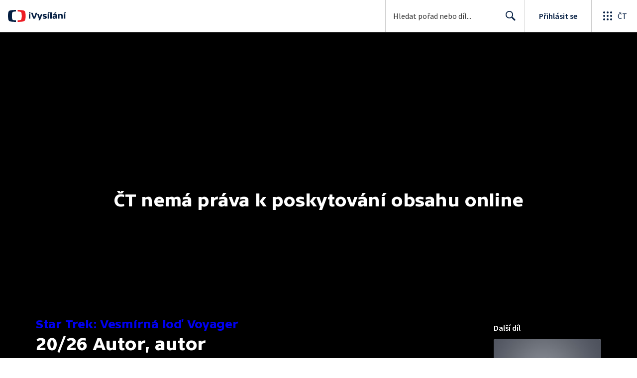

--- FILE ---
content_type: text/plain; charset=utf-8
request_url: https://events.getsitectrl.com/api/v1/events
body_size: 557
content:
{"id":"6706b7ce7db4c8f8","user_id":"6706b7ce7dfd0c9c","time":1769977362934,"token":"1769977362.29e67955cdfb798d30cf09ef355c8b6a.f397328d8d8770cc2abc92ee800a5d09","geo":{"ip":"3.140.191.37","geopath":"147015:147763:220321:","geoname_id":4509177,"longitude":-83.0061,"latitude":39.9625,"postal_code":"43215","city":"Columbus","region":"Ohio","state_code":"OH","country":"United States","country_code":"US","timezone":"America/New_York"},"ua":{"platform":"Desktop","os":"Mac OS","os_family":"Mac OS X","os_version":"10.15.7","browser":"Other","browser_family":"ClaudeBot","browser_version":"1.0","device":"Spider","device_brand":"Spider","device_model":"Desktop"},"utm":{}}

--- FILE ---
content_type: application/javascript; charset=UTF-8
request_url: https://ctfs.ceskatelevize.cz/ivysilani/_next/static/chunks/118-926840da9c870527.js
body_size: 1225
content:
!function(){try{var e="undefined"!=typeof window?window:"undefined"!=typeof global?global:"undefined"!=typeof globalThis?globalThis:"undefined"!=typeof self?self:{},t=(new e.Error).stack;t&&(e._sentryDebugIds=e._sentryDebugIds||{},e._sentryDebugIds[t]="7ab3b9be-77ef-4ddf-bf6d-9550c3062561",e._sentryDebugIdIdentifier="sentry-dbid-7ab3b9be-77ef-4ddf-bf6d-9550c3062561")}catch(e){}}();"use strict";(self.webpackChunk_N_E=self.webpackChunk_N_E||[]).push([[118],{44012:function(e,t,n){var r=n(97582),o=n(67294),u=n(680),i=n(86896);function a(e){var t=(0,i.Z)(),n=t.formatMessage,r=t.textComponent,u=void 0===r?o.Fragment:r,a=e.id,s=e.description,d=e.defaultMessage,l=e.values,c=e.children,f=e.tagName,v=void 0===f?u:f,g=n({id:a,description:s,defaultMessage:d},l,{ignoreTag:e.ignoreTag});return"function"==typeof c?c(Array.isArray(g)?g:[g]):v?o.createElement(v,null,g):o.createElement(o.Fragment,null,g)}a.displayName="FormattedMessage";var s=o.memo(a,function(e,t){var n=e.values,o=(0,r.__rest)(e,["values"]),i=t.values,a=(0,r.__rest)(t,["values"]);return(0,u.wU)(i,n)&&(0,u.wU)(o,a)});s.displayName="MemoizedFormattedMessage",t.Z=s},72742:function(e,t,n){n.d(t,{D:function(){return c}});var r=n(97582),o=n(73914),u=n(14012),i=n(30020),a=n(14692),s=n(30990),d=n(66252),l=n(30320).Nq?o.useLayoutEffect:o.useEffect;function c(e,t){var n=(0,d.x)(null==t?void 0:t.client);(0,a.Vp)(e,a.n_.Mutation);var c=o.useState({called:!1,loading:!1,client:n}),f=c[0],v=c[1],g=o.useRef({result:f,mutationId:0,isMounted:!0,client:n,mutation:e,options:t});l(function(){Object.assign(g.current,{client:n,options:t,mutation:e})});var m=o.useCallback(function(e){void 0===e&&(e={});var t=g.current,n=t.options,o=t.mutation,a=(0,r.__assign)((0,r.__assign)({},n),{mutation:o}),d=e.client||g.current.client;g.current.result.loading||a.ignoreResults||!g.current.isMounted||v(g.current.result={loading:!0,error:void 0,data:void 0,called:!0,client:d});var l=++g.current.mutationId,c=(0,u.J)(a,e);return d.mutate(c).then(function(t){var n,r,o=t.data,u=t.errors,a=u&&u.length>0?new s.cA({graphQLErrors:u}):void 0,f=e.onError||(null===(n=g.current.options)||void 0===n?void 0:n.onError);if(a&&f&&f(a,c),l===g.current.mutationId&&!c.ignoreResults){var m={called:!0,loading:!1,data:o,error:a,client:d};g.current.isMounted&&!(0,i.D)(g.current.result,m)&&v(g.current.result=m)}var b=e.onCompleted||(null===(r=g.current.options)||void 0===r?void 0:r.onCompleted);return a||null==b||b(t.data,c),t},function(t){if(l===g.current.mutationId&&g.current.isMounted){var n,r={loading:!1,error:t,data:void 0,called:!0,client:d};(0,i.D)(g.current.result,r)||v(g.current.result=r)}var o=e.onError||(null===(n=g.current.options)||void 0===n?void 0:n.onError);if(o)return o(t,c),{data:void 0,errors:t};throw t})},[]),b=o.useCallback(function(){if(g.current.isMounted){var e={called:!1,loading:!1,client:g.current.client};Object.assign(g.current,{mutationId:0,result:e}),v(e)}},[]);return o.useEffect(function(){var e=g.current;return e.isMounted=!0,function(){e.isMounted=!1}},[]),[m,(0,r.__assign)({reset:b},f)]}}}]);